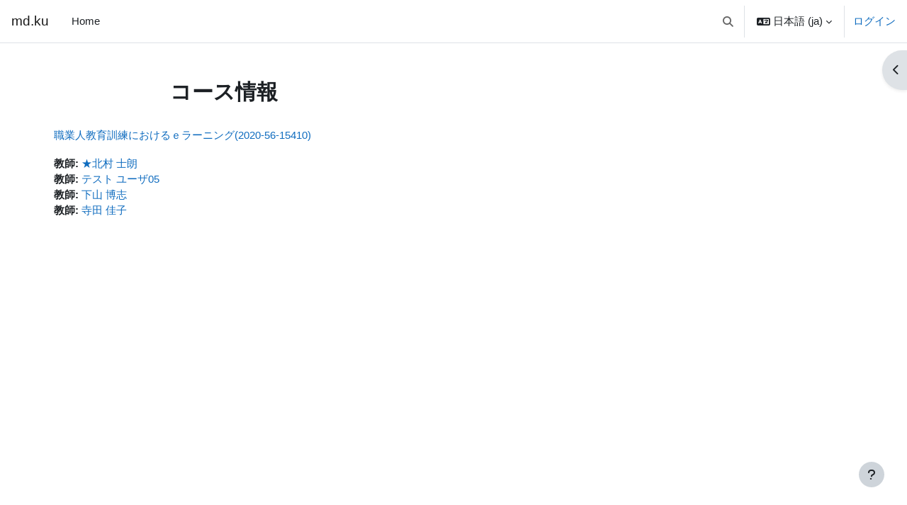

--- FILE ---
content_type: image/svg+xml
request_url: https://md.kumamoto-u.ac.jp/theme/image.php/boost/assign/1768479216/monologo
body_size: 762
content:
<svg width="24" height="24" viewBox="0 0 24 24" fill="none" xmlns="http://www.w3.org/2000/svg" preserveAspectRatio="xMinYMid meet">
<path fill-rule="evenodd" clip-rule="evenodd" d="M7.49707 3.49951C6.66864 3.49951 5.99707 4.17108 5.99707 4.99951V18.0189C5.99707 18.8473 6.66864 19.5189 7.49707 19.5189H8.50894C8.78508 19.5189 9.00894 19.7428 9.00894 20.0189C9.00894 20.295 8.78508 20.5189 8.50894 20.5189H7.49707C6.11636 20.5189 4.99707 19.3996 4.99707 18.0189V4.99951C4.99707 3.6188 6.11636 2.49951 7.49707 2.49951H13.4935C13.4974 2.49951 13.5013 2.49953 13.5052 2.49956L13.6907 2.49955C14.3565 2.49952 14.9947 2.76504 15.464 3.23726L18.2762 6.06682C18.7417 6.53521 19.0029 7.16875 19.0029 7.82911V18.0189C19.0029 19.3996 17.8836 20.5189 16.5029 20.5189H15.5031C15.227 20.5189 15.0031 20.295 15.0031 20.0189C15.0031 19.7428 15.227 19.5189 15.5031 19.5189H16.5029C17.3314 19.5189 18.0029 18.8473 18.0029 18.0189V8.01898C18.0029 7.74284 17.7791 7.51898 17.5029 7.51898H15.4935C14.665 7.51898 13.9935 6.84741 13.9935 6.01898V3.99951C13.9935 3.72563 13.7733 3.50319 13.5003 3.49956L12.8955 3.49958C12.8927 3.49958 12.8898 3.49956 12.887 3.49951H7.49707ZM14.9935 4.18237V6.01898C14.9935 6.29512 15.2173 6.51898 15.4935 6.51898H17.3157L14.9935 4.18237ZM12 11.0073C12.1326 11.0073 12.2598 11.06 12.3536 11.1538L15.3536 14.1538C15.5488 14.349 15.5488 14.6656 15.3536 14.8609C15.1583 15.0561 14.8417 15.0561 14.6464 14.8609L12.5 12.7144V21.0005C12.5 21.2766 12.2761 21.5005 12 21.5005C11.7239 21.5005 11.5 21.2766 11.5 21.0005V12.7144L9.35355 14.8609C9.15829 15.0561 8.84171 15.0561 8.64645 14.8609C8.45118 14.6656 8.45118 14.349 8.64645 14.1538L11.6464 11.1538C11.7402 11.06 11.8674 11.0073 12 11.0073Z" fill="#212529"/>
</svg>
